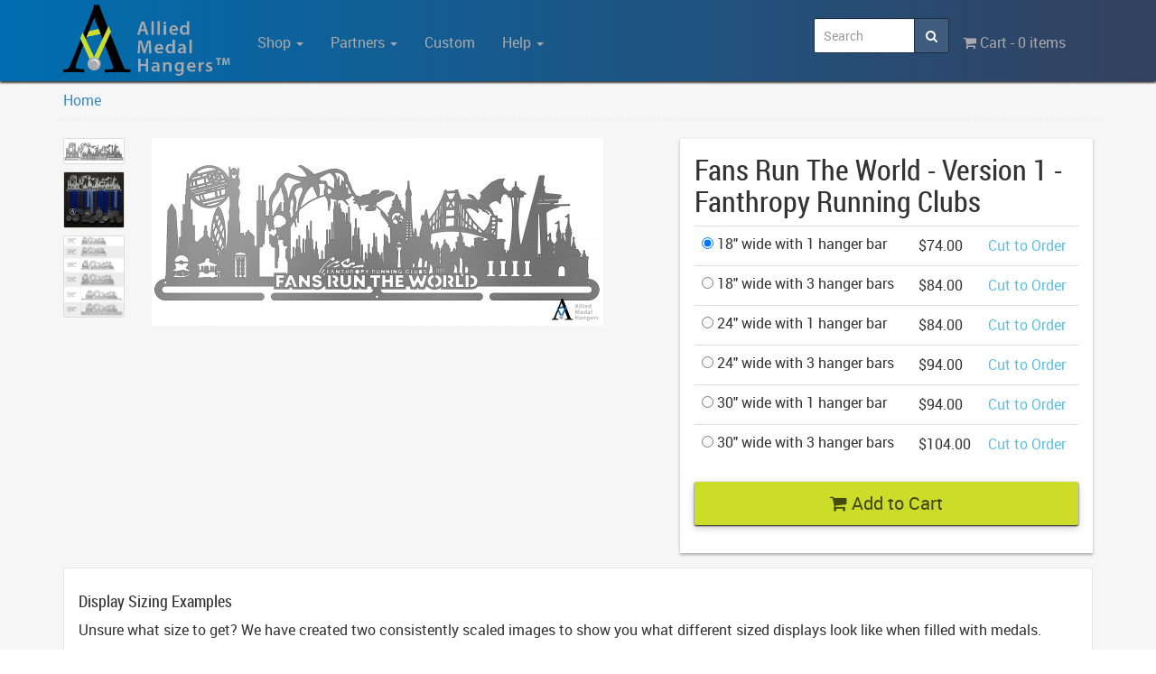

--- FILE ---
content_type: text/html; charset=UTF-8
request_url: https://www.medalhangers.com/view/1004/Fans-Run-The-World---Version-1---Fanthropy-Running-Clubs
body_size: 4966
content:
<!DOCTYPE html>
<html lang="en">
<head>
	<meta charset="utf-8">
	<meta name="viewport" content="width=device-width,user-scalable=no,initial-scale=1,maximum-scale=1">
	<meta http-equiv="X-UA-Compatible" content="IE=edge,chrome=1">

	<meta name="theme-color" content="#006DB0">

	<link type="text/css" rel="stylesheet" href="/fonts/google/roboto/stylesheet.css" />
	<link type="text/css" rel="stylesheet" href="/fonts/google/roboto-thin/stylesheet.css" />
	<link type="text/css" rel="stylesheet" href="/fonts/google/roboto-condensed/stylesheet.css" />

	<link type="text/css" rel="stylesheet" href="/css/normalize.css" />
	<link type="text/css" rel="stylesheet" href="/css/bootstrap.min.css" />
	<link type="text/css" rel="stylesheet" href="/css/font-awesome.min.css">
	<link type="text/css" rel="stylesheet" href="/css/animate.css" />
	<link type="text/css" rel="stylesheet" href="/css/plugins/jquery.firework.css" />
	<link type="text/css" rel="stylesheet" href="/css/plugins/swiper.min.css" />
	<link type="text/css" rel="stylesheet" href="/css/public.css" />

	
	
	<title>Fans Run The World - Version 1 - Fanthropy Running Clubs | Sport & Running Medal Displays | The Original Stainless Steel Medal Display</title>
</head>

<body class="view-body">
	<div class="wrapper view-wrap">
    
    <nav class="navbar navbar-default" role="navigation">
  <div class="container">
    <div class="navbar-header">
      <button type="button" class="navbar-toggle" data-toggle="collapse" data-target="#main-nav">
        <span class="sr-only">Toggle navigation</span>
        <span class="icon-bar"></span>
        <span class="icon-bar"></span>
        <span class="icon-bar"></span>
      </button>
      <a class="navbar-brand" href="/"><img src="/img/brand/medalhangers-logo-yellowgreen.png" alt="Allied Medal Hangers"></a>
    </div>

    <div class="collapse navbar-collapse" id="main-nav">
      <ul class="nav navbar-nav">
        <li class="dropdown">
          <a href="#" class="dropdown-toggle" data-toggle="dropdown">Shop <b class="caret"></b></a>
          <ul class="dropdown-menu">
                                      <li>
                <a href="/shop/Bib-Displays%3A-Bibs-and-Medals">
                                                        Bib Displays: Bibs and Medals
                                  </a>
              </li>
                          <li>
                <a href="/shop/Bib-Displays%3A-Bibs-Only">
                                                        Bib Displays: Bibs Only
                                  </a>
              </li>
                          <li>
                <a href="/shop/Martial-Arts-Belt-Displays">
                                                        Martial Arts Belt Displays
                                  </a>
              </li>
                          <li>
                <a href="/shop/Dance">
                                                        Dance
                                  </a>
              </li>
                          <li>
                <a href="/shop/New-Products">
                                                        New Products
                                  </a>
              </li>
                          <li>
                <a href="/shop/Just-For-Mom">
                                                        Just For Mom
                                  </a>
              </li>
                          <li>
                <a href="/shop/Couples-Themed">
                                                        Couples Themed
                                  </a>
              </li>
                          <li>
                <a href="/shop/Magical-Designs">
                                                        Magical Designs
                                  </a>
              </li>
                          <li>
                <a href="/shop/Galactic-Designs">
                                                        Galactic Designs
                                  </a>
              </li>
                          <li>
                <a href="/shop/Motivational-Phrases">
                                                        Motivational Phrases
                                  </a>
              </li>
                          <li>
                <a href="/shop/Running-Specific">
                                                        Running Specific
                                  </a>
              </li>
                          <li>
                <a href="/shop/Triathlon-Related">
                                                        Triathlon Related
                                  </a>
              </li>
                          <li>
                <a href="/shop/Track-%26-Field">
                                                        Track & Field
                                  </a>
              </li>
                          <li>
                <a href="/shop/Sports-%26-Recreation">
                                                        Sports & Recreation
                                  </a>
              </li>
                          <li>
                <a href="/shop/Cityscapes-%26-Scenes">
                                                        Cityscapes & Scenes
                                  </a>
              </li>
                          <li>
                <a href="/shop/Custom-Scene-Designs">
                                                        Custom Scene Designs
                                  </a>
              </li>
                          <li>
                <a href="/shop/Humorous">
                                                        Humorous
                                  </a>
              </li>
                          <li>
                <a href="/shop/Single-Medal-Hangers">
                                                        Single Medal Hangers
                                  </a>
              </li>
                          <li>
                <a href="/shop/Replacement-Hardware">
                                                        Replacement Hardware
                                  </a>
              </li>
                      </ul>
        </li>

        <li class="dropdown">
          <a href="#" class="dropdown-toggle" data-toggle="dropdown">Partners <b class="caret"></b></a>
          <ul class="dropdown-menu">
                                      <li>
                <a href="/shop/partner/Dancesport">
                                                        Dancesport
                                  </a>
              </li>
                          <li>
                <a href="/shop/partner/Elite-Martial-Arts">
                                                        Elite Martial Arts
                                  </a>
              </li>
                          <li>
                <a href="/shop/partner/Fanthropy-Running-Clubs">
                                                        Fanthropy Running Clubs
                                  </a>
              </li>
                          <li>
                <a href="/shop/partner/Marathon-Maniacs">
                                                        Marathon Maniacs
                                  </a>
              </li>
                          <li>
                <a href="/shop/partner/Marine-Corps-Marathon">
                                                        Marine Corps Marathon
                                  </a>
              </li>
                          <li>
                <a href="/shop/partner/Moms-Run-This-Town">
                                                        Moms Run This Town
                                  </a>
              </li>
                          <li>
                <a href="/shop/partner/Morphin-Time-Fitness">
                                                        Morphin Time Fitness
                                  </a>
              </li>
                          <li>
                <a href="/shop/partner/Ohio-Star-Ball">
                                                        Ohio Star Ball
                                  </a>
              </li>
                          <li>
                <a href="/shop/partner/Pickle-Me-Silly-">
                                                        Pickle Me Silly 
                                  </a>
              </li>
                          <li>
                <a href="/shop/partner/Ragnar">
                                                        Ragnar
                                  </a>
              </li>
                          <li>
                <a href="/shop/partner/Revel-Marathon-Series">
                                                        Revel Marathon Series
                                  </a>
              </li>
                          <li>
                <a href="/shop/partner/Run-The-Edge">
                                                        Run The Edge
                                  </a>
              </li>
                          <li>
                <a href="/shop/partner/Space-Coast-Runners">
                                                        Space Coast Runners
                                  </a>
              </li>
                          <li>
                <a href="/shop/partner/Still-I-Run">
                                                        Still I Run
                                  </a>
              </li>
                          <li>
                <a href="/shop/partner/Virtual-Strides">
                                                        Virtual Strides
                                  </a>
              </li>
                      </ul>
        </li>

        <li>
          <a href="/custom">Custom</a>
        </li>

        <li class="dropdown">
          <a href="#" class="dropdown-toggle" data-toggle="dropdown">Help <b class="caret"></b></a>
          <ul class="dropdown-menu">
            <li><a href="/faq" title="Frequently Asked Questions">F.A.Q.</a></li>
            <li><a href="/install" title="Installation Instructions">How to Setup</a></li>
            <li><a href="/track" title="View Your Order Progress">Track My Order</a></li>
            <li><a href="/contact" title="Send us a Message">Contact Us</a></li>
          </ul>
        </li>
      </ul>

      <ul class="nav navbar-nav navbar-right">
        <li>
          <a href="/cart" title="View Your Cart">
            <i class="fa fa-shopping-cart"></i> Cart -  0 items
          </a>
        </li>
      </ul>

      <form class="navbar-form navbar-right" role="search" method="GET" action="/search">
        <div class="input-group navbar-search">
          <input type="text" class="form-control" name="q" placeholder="Search" autocomplete="off">
          <span class="input-group-btn">
            <button type="submit" class="btn btn-default btn-search"><i class="fa fa-search"></i></button>
          </span>
        </div>
      </form>
    </div>
  </div>
</nav>

		
		
      <div class="row">
        <div class="container">
          <div class="col-sm-12">
                      </div>
        </div>
      </div>

	    
<div class="container">
  <div class="row">
    <ol class="breadcrumb">
      <li>
        <a href="/">Home</a>
      </li>

          </ol>
  </div>

  <div class="row">
    <div class="hidden-xs">
      <div class="col-sm-1">
                              <a class="lightbox thumbnail" data-imagelightbox="thumbnails" style="margin:0 0 .5em 0;padding:0;overflow:hidden" href="/img/products/full/Fans-Run-The-World---Version-1---Fanthropy-Running-Clubs-mM0483.jpg">
              <img src="/img/products/full/Fans-Run-The-World---Version-1---Fanthropy-Running-Clubs-mM0483.jpg" alt="Fans Run The World - Version 1 - Fanthropy Running Clubs">
            </a>
                      <a class="lightbox thumbnail" data-imagelightbox="thumbnails" style="margin:0 0 .5em 0;padding:0;overflow:hidden" href="/img/products/full/Fans-Run-The-World---Version-1---Fanthropy-Running-Clubs-3lWiLa.jpg">
              <img src="/img/products/full/Fans-Run-The-World---Version-1---Fanthropy-Running-Clubs-3lWiLa.jpg" alt="Fans Run The World - Version 1 - Fanthropy Running Clubs">
            </a>
                      <a class="lightbox thumbnail" data-imagelightbox="thumbnails" style="margin:0 0 .5em 0;padding:0;overflow:hidden" href="/img/products/full/Fans-Run-The-World---Version-1---Fanthropy-Running-Clubs-w2SGhd.jpg">
              <img src="/img/products/full/Fans-Run-The-World---Version-1---Fanthropy-Running-Clubs-w2SGhd.jpg" alt="Fans Run The World - Version 1 - Fanthropy Running Clubs">
            </a>
                        </div>

      <div class="col-sm-6">
                  <div class="easyzoom easyzoom--overlay" style="width:100%;height:300px">
            <a href="/img/products/full/Fans-Run-The-World---Version-1---Fanthropy-Running-Clubs-mM0483.jpg">
              <img src="/img/products/thumbs/Fans-Run-The-World---Version-1---Fanthropy-Running-Clubs-mM0483.jpg" alt="Fans Run The World - Version 1 - Fanthropy Running Clubs" style="max-width:100%">
            </a>
          </div>
              </div>
    </div>

    <div class="visible-xs">
      <div class="col-sm-7">
        <h1 style='margin-top:0'>Fans Run The World - Version 1 - Fanthropy Running Clubs</h1>
        <div class="swiper-container">
          <!-- Additional required wrapper -->
          <div class="swiper-wrapper">
              <!-- Slides -->
                                                <div class="swiper-slide">
                    <img src="/img/products/full/Fans-Run-The-World---Version-1---Fanthropy-Running-Clubs-mM0483.jpg" alt="Fans Run The World - Version 1 - Fanthropy Running Clubs">
                  </div>
                                  <div class="swiper-slide">
                    <img src="/img/products/full/Fans-Run-The-World---Version-1---Fanthropy-Running-Clubs-3lWiLa.jpg" alt="Fans Run The World - Version 1 - Fanthropy Running Clubs">
                  </div>
                                  <div class="swiper-slide">
                    <img src="/img/products/full/Fans-Run-The-World---Version-1---Fanthropy-Running-Clubs-w2SGhd.jpg" alt="Fans Run The World - Version 1 - Fanthropy Running Clubs">
                  </div>
                                        </div>
          <!-- If we need pagination -->
          <div class="swiper-pagination"></div>
        </div>
      </div>
    </div>

    <div class="col-sm-5">
      <div class="content-box shadowed-box">
        <h1 class='hidden-xs'>Fans Run The World - Version 1 - Fanthropy Running Clubs</h1>

        <p>
                  </p>

        <p></p>

                  <form method="POST" action="https://www.medalhangers.com/view/1004/Fans-Run-The-World---Version-1---Fanthropy-Running-Clubs" accept-charset="UTF-8"><input name="_token" type="hidden" value="IlAJ9YoA3gDPjcZa8m3i11XtVaNQCPEMUUq2B5RU">

            <input name="add_product" type="hidden" value="1004">
            <input name="add_product_quantity" type="hidden" value="1">

            <table class="table">
                                                <tr>
                    <td>
                      <label>
                        <input type="radio" name="add_product_sku" value="3879" checked="checked">
                                                  18" wide with 1 hanger bar
                                              </label>
                    </td>
                    <td>
                      $74.00
                    </td>
                    <td>
                      <span class="info">
                        Cut to Order
                      </span>
                    </td>
                  </tr>
                                  <tr>
                    <td>
                      <label>
                        <input type="radio" name="add_product_sku" value="3880" >
                                                  18" wide with 3 hanger bars
                                              </label>
                    </td>
                    <td>
                      $84.00
                    </td>
                    <td>
                      <span class="info">
                        Cut to Order
                      </span>
                    </td>
                  </tr>
                                  <tr>
                    <td>
                      <label>
                        <input type="radio" name="add_product_sku" value="3881" >
                                                  24" wide with 1 hanger bar
                                              </label>
                    </td>
                    <td>
                      $84.00
                    </td>
                    <td>
                      <span class="info">
                        Cut to Order
                      </span>
                    </td>
                  </tr>
                                  <tr>
                    <td>
                      <label>
                        <input type="radio" name="add_product_sku" value="3882" >
                                                  24" wide with 3 hanger bars
                                              </label>
                    </td>
                    <td>
                      $94.00
                    </td>
                    <td>
                      <span class="info">
                        Cut to Order
                      </span>
                    </td>
                  </tr>
                                  <tr>
                    <td>
                      <label>
                        <input type="radio" name="add_product_sku" value="3883" >
                                                  30" wide with 1 hanger bar
                                              </label>
                    </td>
                    <td>
                      $94.00
                    </td>
                    <td>
                      <span class="info">
                        Cut to Order
                      </span>
                    </td>
                  </tr>
                                  <tr>
                    <td>
                      <label>
                        <input type="radio" name="add_product_sku" value="3884" >
                                                  30" wide with 3 hanger bars
                                              </label>
                    </td>
                    <td>
                      $104.00
                    </td>
                    <td>
                      <span class="info">
                        Cut to Order
                      </span>
                    </td>
                  </tr>
                                          </table>

            
            
            
            <div class="text-center">
              <button type="submit" class="btn btn-block btn-success btn-lg btn-elevated margin-bottom">
                <i class="fa fa-shopping-cart"></i> Add to Cart
              </button>
            </div>

          </form>
                <div class="row"></div>
      </div>
    </div>
  </div>

<div class='row margin-top'>
    <div class="col-sm-12">
      <div class="content-box bordered-box">
        <h4>Display Sizing Examples</h4>
        <p>Unsure what size to get? We have created two consistently scaled images to show you what different sized displays look like when filled with medals.</p>
        <p class='text-center'><a href="/img/Medal-Hangers-Sizing-Graphic-Single.jpg" target="_NEW">Single Hang Bar Examples</a> &middot; <a href="/img/Medal-Hangers-Sizing-Graphic-Triple.jpg" target="_NEW">Triple Hang Bar Examples</a></p>
      </div>
  </div>
</div>

  <div class="row margin-top">
    <div class="col-sm-4">
      <h4>What does In Stock mean?</h4>
      <p>
        <span class="label label-success">In Stock</span> means that this item is
        usually kept in stock. Order processing typically takes 1 to 4 business days.
      </p>
      <p>
        Once the order is processed, domestic shipping takes between 2 and 8
        business days to arrive at your door. Most domestic orders are shipped
        via FedEx.
      </p>
    </div>

    <div class="col-sm-4">
      <h4>What does Cut to Order mean?</h4>
      <p>
        <span class="label label-info">Cut To Order</span> means we don't make it
        until you order it. Order processing typically takes 3 to 8 business days.
      </p>
      <p>
        Once your order is processed, domestic shipping can take between 2 and 8
        business days to arrive at your door. Most domestic orders are shipped
        via FedEx.
      </p>
    </div>

    <div class="col-sm-4">
      <h4>How many medals does a display hold?</h4>

      <ul class="list-group">
        <li class="list-group-item">12" size = 8-12 medals</li>
        <li class="list-group-item">18" size = 12-18 medals</li>
        <li class="list-group-item">24" size = 18-24 medals</li>
        <li class="list-group-item">30" size = 20-30 medals</li>
      </ul>

      <p>
        Ordering a "3 hanger bar" display will <strong>triple</strong> these
        figures, and will come with clear plastic ribbon clips to
        shorten or stagger the lengths of the ribbons.
      </p>
    </div>
</div>

  <div class="row margin-top">
    <div class="content-box shadowed-box">
      <h3>You May Also Enjoy</h3>
  
  <div class="row">
                 <div class="col-sm-4">
        <div class="content-box bordered-box thumbnail">
            <a href="/view/611/And-Though-She-Be-But-Little-She-Is-Fierce---with-runner-figure">
              <img src="/img/products/thumbs/And-Though-She-Be-But-Little-She-Is-Fierce-wCgEPd.jpg" alt="And Though She Be But Little, She Is Fierce - with runner figure" class="primary-image">
                              <img src="/img/products/thumbs/And-Though-She-Be-But-Little-She-Is-Fierce-dgjekE.jpg" class="secondary-image">
                          </a>
          </div>
        </div>
                       <div class="col-sm-4">
        <div class="content-box bordered-box thumbnail">
            <a href="/view/348/Bling-Junkie">
              <img src="/img/products/thumbs/Bling-Junkie-97NBcs.jpg" alt="Bling Junkie" class="primary-image">
                              <img src="/img/products/thumbs/Bling-Junkie-XQ5kc3.jpg" class="secondary-image">
                          </a>
          </div>
        </div>
                       <div class="col-sm-4">
        <div class="content-box bordered-box thumbnail">
            <a href="/view/291/My-Race-Bling-with-stars">
              <img src="/img/products/thumbs/My-Race-Bling-with-stars-7ZbCim.jpg" alt="My Race Bling with stars" class="primary-image">
                              <img src="/img/products/thumbs/My-Race-Bling-with-stars-UyPJHK.jpg" class="secondary-image">
                          </a>
          </div>
        </div>
            </div>
 </div>


  </div>
</div>
</div>

	<link type="text/css" rel="stylesheet" href="/css/plugins/easyzoom.css" />

		
	</div>

	<div id="foot">
  <div class="foot foot-top">
    <div class="container">
      <div class="row">
        <div class="col-sm-3">
          <h3>Contact Us</h3>
          <p>Visit our contact page to get in touch, we would love to hear from you.</p>
        </div>

        <div class="col-sm-3">
          <h3>Custom Displays</h3>
          <p>Design and order a display to your exact liking using our custom medal hanger display builder.</p>
        </div>

        <div class="col-sm-3">
          <h3>American Made</h3>
          <p>All of our displays are proudly forged right here in Washington State.</p>
        </div>

        <div class="col-sm-3">
          <ul class="unstyled">
            <li><a href="/faq">F.A.Q.</a></li>
            <li><a href="/contact">Contact Us</a></li>
            <li><a href="/privacy">Privacy Policy</a></li>
            <li><a href="/install">How to Install</a></li>
            <li><a href="/tos">Terms of Service</a></li>
            <li><a href="/track">Where's My Stuff?</a></li>
          </ul>
        </div>
      </div>
    </div>
  </div>
  <div class="foot foot-bottom">
    <div class="container">
      <div class="row muted">
        <div class="col-sm-6">Website by <a href="//www.smalldo.gs" alt="Small Business Website Development" style="color:#E67303">Small Dog Studios</a></div>
        <div class="col-sm-6 text-right">© 2026 Allied Steel Fabricators, Inc., Redmond, WA</div>
      </div>
    </div>
  </div>
</div>

	<script type="text/javascript" src="/js/jquery.js"></script>
	<script type="text/javascript" src="/js/bootstrap.min.js"></script>
	<script type="text/javascript" src="/js/plugins/jquery.firework.js"></script>
	<script type="text/javascript" src="/js/plugins/hammer.min.js"></script>
	<script type="text/javascript" src="/js/plugins/swiper.jquery.min.js"></script>

	
  <script>
    (function(i,s,o,g,r,a,m){i['GoogleAnalyticsObject']=r;i[r]=i[r]||function(){
    (i[r].q=i[r].q||[]).push(arguments)},i[r].l=1*new Date();a=s.createElement(o),
    m=s.getElementsByTagName(o)[0];a.async=1;a.src=g;m.parentNode.insertBefore(a,m)
    })(window,document,'script','//www.google-analytics.com/analytics.js','ga');

    ga('create', 'UA-10061222-7', 'auto');
    ga('send', 'pageview');
  </script>

	    <script type="text/javascript" src="/js/plugins/easyzoom.js"></script>
  <script type="text/javascript" src="/js/plugins/imagelightbox.min.js"></script>
  <script type="text/javascript" src="//s7.addthis.com/js/300/addthis_widget.js#pubid=ra-55b5c85742d8f538" async="async"></script>

  <script type="text/javascript">
      $(function(){

        var mySwiper = new Swiper ('.swiper-container', {
          // Optional parameters
          // direction: 'vertical',
          // loop: true
          pagination: '.swiper-pagination',
          paginationClickable: true,
        });

$('.easyzoom').easyZoom();

      var selectorG = '.lightbox';
      var instanceG = $( selectorG ).imageLightbox({
          onStart:		function(){ arrowsOn( instanceG, selectorG ); overlayOn(); },
          onEnd:			function(){ arrowsOff(); activityIndicatorOff(); overlayOff(); },
          onLoadStart: 	function(){ activityIndicatorOn(); },
          onLoadEnd:	 	function(){ $( '.imagelightbox-arrow' ).css( 'display', 'block' ); activityIndicatorOff(); }
      });


      // ACTIVITY INDICATOR
      var activityIndicatorOn = function() {
          $( '<div id="imagelightbox-loading"><div></div></div>' ).appendTo( 'body' );
        },
        activityIndicatorOff = function() {
          $( '#imagelightbox-loading' ).remove();
        },

        // OVERLAY
        overlayOn = function() {
          $( '<div id="imagelightbox-overlay"></div>' ).appendTo( 'body' );
        },
        overlayOff = function() {
          $( '#imagelightbox-overlay' ).remove();
        },

        // CLOSE BUTTON
        closeButtonOn = function(instance) {
          $( '<button type="button" id="imagelightbox-close" title="Close"></button>' ).appendTo( 'body' ).on( 'click touchend', function(){ $( this ).remove(); instance.quitImageLightbox(); return false; });
        },
        closeButtonOff = function() {
          $( '#imagelightbox-close' ).remove();
        },

        // ARROWS
        arrowsOn = function(instance, selector) {
          var $arrows = $( '<button type="button" class="imagelightbox-arrow imagelightbox-arrow-left"></button><button type="button" class="imagelightbox-arrow imagelightbox-arrow-right"></button>' );

          $arrows.appendTo( 'body' );

          $arrows.on( 'click touchend', function(e) {
            e.preventDefault();

            var $this	= $( this ),
              $target	= $( selector + '[href="' + $( '#imagelightbox' ).attr( 'src' ) + '"]' ),
              index	= $target.index( selector );

            if ($this.hasClass('imagelightbox-arrow-left' )) {
              index = index - 1;
              if( !$( selector ).eq( index ).length )
                index = $( selector ).length;
            }
            else {
              index = index + 1;
              if( !$( selector ).eq( index ).length )
                index = 0;
            }

            instance.switchImageLightbox( index );
            return false;
          });
        },
        arrowsOff = function() {
          $( '.imagelightbox-arrow' ).remove();
        };
      });
  </script>

<script>
  $('.thumbnail').mouseover(function() {
    $(this).find('.secondary-image').css('zIndex', 1);
  });
  $('.thumbnail').mouseleave(function() {
    $(this).find('.secondary-image').css('zIndex', -1);
  });
</script>

</body>
</html>


--- FILE ---
content_type: text/css
request_url: https://www.medalhangers.com/css/plugins/jquery.firework.css
body_size: -93
content:
/* Firework JS */
.messages.overlay {
  background-color: #ccc;
  border-radius: 3px;
  box-shadow: 0 1px 4px rgba(0,0,0,0.3);
  color: #111;
  left: 30%;
  opacity: 0;
  padding: 0.5em 1em;
  position: fixed;
  text-align: center;
  top: 0;
  width: 30%;
  z-index: 1009;
}
.messages.overlay a {
  border: 1px solid rgba(255, 255, 255, 0.5);
  border-radius: 50%;
  color: rgba(255, 255, 255, 0.7);
  cursor: pointer;
  float: right;
  margin: -0 -10px 0 0;
  padding: 0 5px;
}
.messages.overlay a:hover {
  background-color: rgba(0, 0, 0, 0.3)
}
.messages.overlay.success {
  background-color: #7cba0f;
  border-color: #7cba0f;
  color: #fff
}
.messages.overlay.danger {
  background-color: #C40600;
  border-color: #C40600;
  color: #fff
}
.messages.overlay.default {
  background-color: #888;
  border-color: #888;
  color: #fff
}

--- FILE ---
content_type: text/css
request_url: https://www.medalhangers.com/css/public.css
body_size: 3339
content:
/**
 * Brand Colors
 * Neon Green: #CCDB2A | rgb(204,219,42)
 * Blue: #006DB0 | rgb(0,109,176)
 * Grey: #A9A9A9 | rgb(169,169,169)
 * Black: #000 | rgb(0,0,0)
 */

html,
body {
    height: 100%;
}

body .wrapper {
    font-family: 'Roboto', 'Helvetica Neue', 'Myriad Pro', Arial, Helvetica, sans-serif;
    font-size: 16px;
    line-height: 25px;
    background: #f6f6f6;
}

body > .wrapper {
    height: auto;
    min-height: 100%;
    padding-bottom: 14em;
    position: relative;
    overflow: hidden
}

img {
    max-height: 100%;
    max-width: 100%
}

a {
    color: #3A89C9
}

a:hover {
    text-decoration: none
}
h1,h2,h3,h4,h5,h6 {
    font-family: 'Roboto Condensed', 'Roboto', 'Arial', 'Verdana', sans-serif;
    font-weight: lighter
}

h1 { font-size: 2em }
h2 { font-size: 1.35em }
h3 { font-size: 1.5em }
h4 { font-size: 1.15em }
h5,
h6 {
  font-size: 1em;
  font-weight: 100
}

h2 small a {
    font-size: 0.75em
}

.muted {
    color: #999
}

.unstyled {
    list-style: none;
    margin-left: 0;
    padding-left: 0
}

.hidden-soft {
    display: none
}


.brand-blue { color: #006DB0 }
.brand-green { color: #CCDB2A }
.brand-grey { color: #A9A9A9 }

.brand-blue-background { background-color: #006DB0 }
.brand-green-background { background-color: #CCDB2A }
.brand-grey-background { background-color: #A9A9A9 }

.margin { margin: 1em }
.margin-2x { margin: 2em }
.margin-top { margin-top: 1em }
.margin-top-2x { margin-top: 2em }
.margin-bottom { margin-bottom: 15px }
.margin-bottom-2x { margin-bottom: 2em }
.margin-right { margin-right: 1em }
.margin-right-2x { margin-right: 2em }
.margin-left { margin-left: 1em }
.margin-left-2x { margin-left: 2em }

.padded { padding: 1em }

.well h1,
.well h2,
.well h3 { margin-top: 0 }

.department-title h1 {
    margin-top: 10px
}
.department-title h2 {
    margin: 5px 0
}

.department-header {
    height: 200px;
    background: #eee;
    background-size: cover;
    background-position: center center;
    vertical-align: bottom;
    margin-bottom: 20px;
    position: relative;
}

.department-header h1 {
    background: #111;
    display: inline-block;
    color: #FFF;
    position: relative;
    padding: 5px 15px;
    margin-left: 1%
}
.navbar-search {
    margin-top: 15px;
    width: 150px;
}
.navbar-search input {
    height: 32px
}
.navbar-search .btn {
    margin-top: -1px
}

.help {
  border-bottom: 1px dotted #3A89C9;
}

.mini-figure-selector .none {
  height: 50px;
  width: 40px;
  text-align: center;
  display: inline;
  font-size: 10px;
  padding: 15px 10px;
}

.mini-figure-selector .active {
  border: 2px solid #CCDB2A;
}

.mini-figure-selector img,
.mini-figure-selector div {
  border: 2px solid #fff;
}

.mini-figure-selector img:hover,
.mini-figure-selector div:hover {
  border: 2px solid #3A89C9
}

#undertaker {
    position: absolute;
    top: 0;
    left: 0;
    width: 100%;
    height: 100%;
    background: rgba(0, 0, 0, .5);
    z-index: 999
}

#undertaker #content {
    position: absolute;
    top: 45%;
    left: 45%;
    margin-left: -100px;
    background: #fff;
    padding: 10px 20px;
    z-index: 1000
}

.gradient-background {
    background: #006db0; /* Old browsers */
    background: -moz-linear-gradient(left, #006db0 0%, #34415f 100%); /* FF3.6+ */
    background: -webkit-gradient(linear, left top, right top, color-stop(0%, #006db0), color-stop(100%, #34415f)); /* Chrome,Safari4+ */
    background: -webkit-linear-gradient(left, #006db0 0%, #34415f 100%); /* Chrome10+,Safari5.1+ */
    background: -o-linear-gradient(left, #006db0 0%, #34415f 100%); /* Opera 11.10+ */
    background: -ms-linear-gradient(left, #006db0 0%, #34415f 100%); /* IE10+ */
    background: linear-gradient(to right, #006db0 0%, #34415f 100%); /* W3C */
    filter: progid:DXImageTransform.Microsoft.gradient(startColorstr='#006db0', endColorstr='#34415f', GradientType=1); /* IE6-9 */
}

.gradient-background-vertical {
    background: #006db0; /* Old browsers */
    background: -moz-linear-gradient(top, #006db0 0%, #34415f 100%); /* FF3.6+ */
    background: -webkit-gradient(linear, left top, left bottom, color-stop(0%, #006db0), color-stop(100%, #34415f)); /* Chrome,Safari4+ */
    background: -webkit-linear-gradient(top, #006db0 0%, #34415f 100%); /* Chrome10+,Safari5.1+ */
    background: -o-linear-gradient(top, #006db0 0%, #34415f 100%); /* Opera 11.10+ */
    background: -ms-linear-gradient(top, #006db0 0%, #34415f 100%); /* IE10+ */
    background: linear-gradient(to bottom, #006db0 0%, #34415f 100%); /* W3C */
    filter: progid:DXImageTransform.Microsoft.gradient(startColorstr='#006db0', endColorstr='#34415f', GradientType=1); /* IE6-9 */

}



.content-box {
    background: #fff;
    padding: 1em
}

.content-box h1:first-child,
.content-box h2:first-child,
.content-box h3:first-child {
    margin-top: 0
}

.bordered-box {
    border: 1px solid #e5e5e5;
    border-radius: 2px
}
.shadowed-box {
    border-top: 1px solid #eee;
    box-shadow: 0 2px 3px #aaa;
}
.shadowed-box-small {
    border-top: 1px solid #eee;
    box-shadow: 0 1px 2px #999;
 }

.content-box h1.box-title {
    margin: -15px -15px 15px -15px;
    padding: .5em 1em;
}

.easyzoom img {
    max-width: 100%
}

#home-hero {
    background-repeat: no-repeat;
    background-position: center center;
    -webkit-background-size: cover;
    -moz-background-size: cover;
    -o-background-size: cover;
    background-size: cover;
    margin-top: -1px
}

#home-hero,
.hero-container {
    height: 500px;
    position: relative;
}

#home-hero .hero-quote {
    margin-top: 10%;
    left: 0;
    max-width: 550px;
    text-align: right;
    background: rgba(204, 219, 42, 0.8);
    padding: 10px;
    color: #111;
}

#home-hero .hero-quote h1 {
    color: #111;
    line-height: 1.35em;
    margin: 0;
}

#home-hero .hero-link {
    margin-top: 1em;
    background: rgba(255, 255, 255, 0.9);
    padding: 10px;
    box-shadow: 0 2px 2px rgba(0,0,0,.4);
    border-radius: 2px;
    display: inline-block;
    font-size: 1.25em;
}

#home-hero .hero-link a {
    color: rgb(0, 109, 176)
}

.product {
    margin-bottom: 20px
}

#foot {
    color: #f7f7f7;
    clear: both;
    position: relative;
    z-index: 10;
    height: 14em;
    margin-top: -14em;
}

.foot.foot-top {
    margin-top: 40px;
    padding: 20px 0;

    background: #006db0; /* Old browsers */
    background: -moz-linear-gradient(left, #006db0 0%, #34415f 100%); /* FF3.6+ */
    background: -webkit-gradient(linear, left top, right top, color-stop(0%, #006db0), color-stop(100%, #34415f)); /* Chrome,Safari4+ */
    background: -webkit-linear-gradient(left, #006db0 0%, #34415f 100%); /* Chrome10+,Safari5.1+ */
    background: -o-linear-gradient(left, #006db0 0%, #34415f 100%); /* Opera 11.10+ */
    background: -ms-linear-gradient(left, #006db0 0%, #34415f 100%); /* IE10+ */
    background: linear-gradient(to right, #006db0 0%, #34415f 100%); /* W3C */
    filter: progid:DXImageTransform.Microsoft.gradient(startColorstr='#006db0', endColorstr='#34415f', GradientType=1); /* IE6-9 */

}

.foot.foot-bottom {
    background-color: #ccc;
    color: #110f0d;
    padding: .75em
}

.foot .col-sm-3 {
    color: #f7f7f7;
    height: 150px
}

.foot .col-sm-3:first-child {
    border-left: 0
}

.foot .col-sm-3 h3 {
    margin-top: 0
}

.badge-danger {
    background-color: #d9534f
}

.checkout-wrap,
.payment-wrap {
}

.admin-nav-head {
    background: rgb(0, 109, 176);
    padding: 50px 0;
    color: #fff;
    text-align: center;
    font-size: 28px;
    margin: 0 -15px
}

.text-middle {
    vertical-align: middle;
}

.left-nav {
    background-color: rgb(22,31,56);
}

.left-nav .list-group {
    margin: 0 -15px 20px
}

.left-nav .list-group .list-group-item {
    background: transparent;
    border: 0;
    border-radius: 0
}

.left-nav .list-group .list-group-item:hover {
    background: rgba(0, 0, 0, .1)
}

.left-nav .list-group .list-group-item a {
    color: #efefef;
    display: block
}
.left-nav strong {
    color: #5C5C5C;
    font-weight: normal
}

.list-group-item.active {
    background-color: #CCDB2A
}

#slide-box {
    position: fixed;
    border: 1px solid #aaa;
    box-shadow: -2px 0 3px rgba(0, 0, 0, .33);
    background-color: #fff;
    right: -100%;
    top: 60px;
    min-width: 400px;
    min-height: 800px;
    z-index: 5;
}
.navbar-search .btn.btn-search {
    background: rgba(255,255,255,.1);
    border-color: #1c2c44;
    color: #fff;
    margin-top: 0;
    height: 39px;
}
.navbar-search input[name="q"] {
  border: 1px solid #1c2c44;
}
.corner-ribbon {
    padding: 2px 0;
    background: darkred;
    color: #fff;
    position: absolute;
    width: 125px;
    top: 15px;
    right: -30px;
    z-index: 9999;
    transform: rotate(0.125turn);
    text-align: center;
    box-shadow: 0 2px 3px rgba(0,0,0,.2);
}
/* Bootstrap 3 Overrides */
.btn-success.disabled,
.btn-success[disabled] {
    color: grey;
    border-color: #fff;
    background: rgb(173,173,173);
}
.btn-success:focus {
  color: #111;
  outline: none;
}

fieldset[disabled] .btn-success,
.btn-success.disabled:hover,
.btn-success[disabled]:hover,
fieldset[disabled] .btn-success:hover,
.btn-success.disabled:focus,
.btn-success[disabled]:focus,
fieldset[disabled] .btn-success:focus,
.btn-success.disabled:active,
.btn-success[disabled]:active,
fieldset[disabled] .btn-success:active,
.btn-success.disabled.active,
.btn-success[disabled].active,
fieldset[disabled] .btn-success.active {
    background-color: #a9a9a9;
    border-color: #a9a9a9;
    color: #fff
}
.alert {
    border-radius: 2px;
    border: 0;
}
.alert-info {
    background: rgba(204,219,42,.5);
    color: #4F5513
}

.thumbnail {
    border-radius: 2px;
}
.container-fluid {
    padding: 0
}

.navbar-form.navbar-right {
    margin: 5px 0
}

th {
    color: #999;
    font-weight: normal
}

label {
    font-weight: 400
}

.label-green {
  background-color: #CCDB2A;
}

.label {
    border-radius: 2px;
    font-weight: normal;
    padding: 4px 6px;
}

.form-control {
    font-size: 16px;
    height: auto;
    padding: 8px 12px;
    border-radius: 2px
}
.btn {
    border-radius: 2px;
}
.btn:focus,
.btn:active:focus,
.btn.active:focus {
  outline: none;
}

.btn-elevated {
  box-shadow: 0 3px 3px rgba(0,0,0,.66);
}

.btn-elevated:active {
  display: inline-block;
  margin-top: 3px;
  margin-bottom: 12px;
}

.btn-success {
    background-color: #cddc29;
    border-color: #cddc29;
    color: rgb(69, 74, 17);
    box-shadow: 0 3px 10px rgba(0,0,0,0.2), 0 1px 2px rgba(0,0,0,0.92);
    font-size: 20px;
}
.btn-success:active,
.btn-success:hover {
  background-color: #d5e052;
  border-color: #d5e052;
  color: rgba(0,0,0,0.8);
}

.btn-default {
    color: #006DB0;
    border-color: #cccccc;
}

.btn-default:hover {
    background-color: #CCDB2A;
    border-color: #CCDB2A;
    color: #006DB0;
}

.btn-primary {
    background-color: #006db0;
    border-color: #006db0;
}

.btn-default:hover,
.btn-default:focus,
.btn-default:active,
.btn-default.active {
  color: #006db0;
  background-color: #CCDB2A;
  border-color: #889216;
  outline: none;
}

.breadcrumb {
    background-color: transparent;
    border-bottom: 1px dashed #eee
}
.list-group-item:first-child {
    border-top-right-radius: 2px;
    border-top-left-radius: 2px;
}
.list-group-item:last-child {
     border-bottom-right-radius: 2px;
     border-bottom-left-radius: 2px;
 }

.navbar {
    margin-bottom: 0
}

.navbar.navbar-default {
    border-width: 0;
    border-radius: 0;
    box-shadow: 0 2px 2px rgba(0,0,0,.75);
    z-index: 999;

    background: #006db0; /* Old browsers */
    background: -moz-linear-gradient(left, #006db0 0%, #34415f 100%); /* FF3.6+ */
    background: -webkit-gradient(linear, left top, right top, color-stop(0%, #006db0), color-stop(100%, #34415f)); /* Chrome,Safari4+ */
    background: -webkit-linear-gradient(left, #006db0 0%, #34415f 100%); /* Chrome10+,Safari5.1+ */
    background: -o-linear-gradient(left, #006db0 0%, #34415f 100%); /* Opera 11.10+ */
    background: -ms-linear-gradient(left, #006db0 0%, #34415f 100%); /* IE10+ */
    background: linear-gradient(to right, #006db0 0%, #34415f 100%); /* W3C */
    filter: progid:DXImageTransform.Microsoft.gradient(startColorstr='#006db0', endColorstr='#34415f', GradientType=1); /* IE6-9 */

}

.navbar-default .navbar-nav > li > a {
    color: rgb(169, 169, 169);
    line-height: 44px;
    padding-top: 25px;
    padding-bottom: 20px;  
}

.navbar-default .navbar-nav > li > a:hover,
.navbar-default .navbar-nav > li > a:focus {
    color: #CCDB2A
}

.navbar-default .navbar-nav > .open > a,
.navbar-default .navbar-nav > .open > a:hover,
.navbar-default .navbar-nav > .open > a:focus {
    background-color: rgba(0, 0, 0, .2);
    color: #fff;
}

.navbar-default .navbar-brand {
    color: rgb(169, 169, 169);
    height: 90px;
    padding: 5px 15px;
}

.navbar-default .navbar-brand:hover, .navbar-default .navbar-brand:focus {
    color: #CCDB2A;
    background-color: rgba(0, 0, 0, .05);
}

.navbar-default .navbar-toggle .icon-bar {
    color: rgb(169, 169, 169)
}

.navbar-default .navbar-toggle:hover,
.navbar-default .navbar-toggle:focus {
  color: #CCDB2A;
  background-color: rgba(0, 0, 0, .05);
}

.navbar-collapse {
    max-height: 900px
}

.nav-pills>li.active>a,
.nav-pills>li.active>a:hover,
.nav-pills>li.active>a:focus {
    background-color: #CCDB2A;
    color: #006DB0
}
a.thumbnail:hover, a.thumbnail:focus, a.thumbnail.active {
  border-color: #CCDB2A;
  box-shadow: 0 0 0 3px #CCDB2A;
}
hr {
    clear: both;
    width: 100%
}

hr.dark {
    border-top-color: #ccc
}

.well {
    border-radius: 2px;
    box-shadow: none
}

.success {
    color: #5cb85c;
}
.info {
    color: #5BC0DE;
}
.danger {
    color: #d9534f;
}

.table > thead > tr > th,
.table > tbody > tr > th,
.table > tfoot > tr > th,
.table > thead > tr > td,
.table > tbody > tr > td,
.table > tfoot > tr > td {
    vertical-align: middle;
}
.navbar-form .form-control { font-size: 14px }
input[type="text"], input[type="email"], input[type="password"] {
    height: auto;
    padding: 6px 10px;
    line-height: inherit; /* for i.e. */
}
@media (max-width: 767px) {

    .breadcrumb {
      margin-bottom:0;
    }

    .margin-bottom-xs { margin-bottom: 1em }
    .margin-top-xs { margin-top: 1em }

    #main-nav a {
      color: #fff;
      font-size: 18px;
      padding: 10px;
    }
    #main-nav a:hover {
        color: #CCDB2A
    }

    #main-nav {
        background-color: #525252;
        border-top: 1px solid rgba(0,0,0,.2);
    }
    #main-nav > ul > li {
        border-bottom: 1px solid rgba(255,255,255,0.2)
    }
    #main-nav .navbar-form {
        border: 0;
        box-shadow: none;
    }
    #main-nav .navbar-form .navbar-search {
        margin-top:0;
        width: auto
    }

    #home-hero {
        margin-top: 0;
        height: 200px
    }

    .department-header {
        height: 100px
    }

    .product {
        height: auto
    }

    .foot .col-sm-3 {
        border-left: 0;
        border-bottom: 1px solid rgba(0,0,0,.25);
        height: auto;
        padding-top: 15px;
    }

    .foot .col-sm-3:last-child {
        border-bottom: 0
    }

    .foot .col-sm-3 ul > li {
      width: 50%;
      float: left;

      padding: 5px 0;
    }

    .foot .col-sm-3 ul > li > a {
      color: #B2BE2A;
      font-size: 16px;
    }

    .foot.foot-bottom {
        text-align: center
    }

    .department-title {
        padding: 0 20px
    }
}
.btn-fb {
  background: #3b5998;
  color:#fff
}
.btn-fb:hover {
    background: #1f3052;
    color:#fff
}

.fa.disabled { color: #ccc }

.btn-close {
  position: absolute;
  top: 0;
  right: 3px;
  color: #ccc
}
.btn-close:hover {
  color: #d9534f
}

.thumbnail {
  position: relative;
  overflow: hidden
}
.secondary-image {
  position: absolute;
  top: 0;
  left: 0;
  max-height: none;
  z-index: -1
}

/************
 ** Plugins **
 *************/
body .trumbowyg-box,
body .trumbowyg-editor {
    margin: 1em 0;
    width: 100%
}

/* imagelightbox box */
#imagelightbox {
  cursor: pointer;
  position: fixed;
  z-index: 9999;
  -webkit-box-shadow: 0 0 3.125em rgba( 0, 0, 0, .75 );
  box-shadow: 0 0 3.125em rgba( 0, 0, 0, .75 );
  -ms-touch-action: none;
  touch-action: none;
}
#imagelightbox-overlay {
  background-color: rgba(169,169,169,.8);
  position: fixed;
  z-index: 9998;
  top: 0;
  right: 0;
  bottom: 0;
  left: 0;
  -webkit-animation: fade-in .25s linear;
  animation: fade-in .25s linear;
}

.easyzoom img { max-width: inherit; max-height: inherit }


--- FILE ---
content_type: text/plain
request_url: https://www.google-analytics.com/j/collect?v=1&_v=j102&a=119211294&t=pageview&_s=1&dl=https%3A%2F%2Fwww.medalhangers.com%2Fview%2F1004%2FFans-Run-The-World---Version-1---Fanthropy-Running-Clubs&ul=en-us%40posix&dt=Fans%20Run%20The%20World%20-%20Version%201%20-%20Fanthropy%20Running%20Clubs%20%7C%20Sport%20%26%20Running%20Medal%20Displays%20%7C%20The%20Original%20Stainless%20Steel%20Medal%20Display&sr=1280x720&vp=1280x720&_u=IEBAAEABAAAAACAAI~&jid=1493408764&gjid=396658067&cid=590571632.1768918950&tid=UA-10061222-7&_gid=718548073.1768918950&_r=1&_slc=1&z=1726922235
body_size: -451
content:
2,cG-9CTQLV6BG8